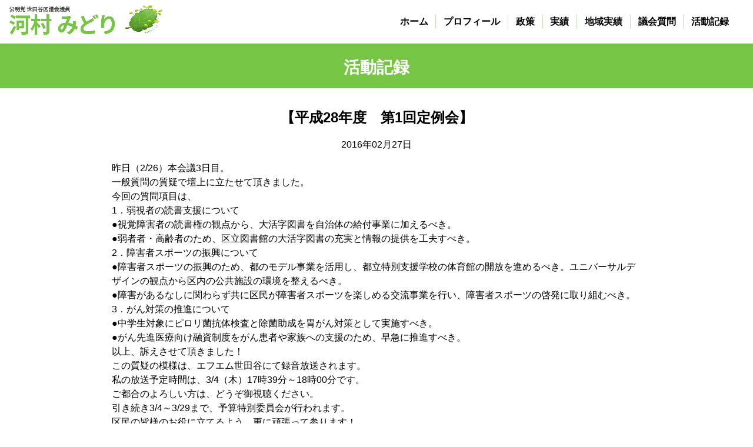

--- FILE ---
content_type: text/html; charset=UTF-8
request_url: https://kawamuramidori.net/329/
body_size: 2509
content:
<!DOCTYPE html>
<html lang="ja">
<head>
	<meta name="viewport" content="width=device-width,initial-scale=1" />
	<meta charset="UTF-8">
	<meta name="description" content="日頃より温かなご支援を賜り、心より感謝申し上げます。私は自身のがんや認知症になった父の介護、子育てを経験したきた一人として、様々な生活現場での困難さを実感してきました。女性の視点、弱者の視点でどんな小さなお声も大切にし、皆様が安心して暮らせる地域づくり、誰もが輝く世田谷を目指し、全力で働いて参ります。皆様の更なるご支援をよろしくお願い致します。">
	<meta name="keywords" content="河村みどり, MIDORI KAWAMURA, 公明党, 世田谷区議会議員">

		<title>  【平成28年度　第1回定例会】 - POST - 公明党 世田谷区議会議員 河村みどり &#8211; オフィシャルサイト</title>
	<meta name="twitter:title" content='  【平成28年度　第1回定例会】 - POST - 公明党 世田谷区議会議員 河村みどり &#8211; オフィシャルサイト' />
	<meta property="og:title" content='  【平成28年度　第1回定例会】 - POST - 公明党 世田谷区議会議員 河村みどり &#8211; オフィシャルサイト' />
	<meta name="twitter:title" content='  【平成28年度　第1回定例会】 - POST - 公明党 世田谷区議会議員 河村みどり &#8211; オフィシャルサイト' />
	
	<meta name="twitter:card" content="summary_large_image" />
	<meta name="twitter:description" content="日頃より温かなご支援を賜り、心より感謝申し上げます。私は自身のがんや認知症になった父の介護、子育てを経験したきた一人として、様々な生活現場での困難さを実感してきました。女性の視点、弱者の視点でどんな小さなお声も大切にし、皆様が安心して暮らせる地域づくり、誰もが輝く世田谷を目指し、全力で働いて参ります。皆様の更なるご支援をよろしくお願い致します。" />
	<meta name="twitter:image" content="https://kawamuramidori.net/wp-content/themes/midori/images/OGP.jpg" />
	<meta property="og:image" content="https://kawamuramidori.net/wp-content/themes/midori/images/OGP.jpg" />
	<meta property="og:type" content="website">
	<meta property="og:description" content="日頃より温かなご支援を賜り、心より感謝申し上げます。私は自身のがんや認知症になった父の介護、子育てを経験したきた一人として、様々な生活現場での困難さを実感してきました。女性の視点、弱者の視点でどんな小さなお声も大切にし、皆様が安心して暮らせる地域づくり、誰もが輝く世田谷を目指し、全力で働いて参ります。皆様の更なるご支援をよろしくお願い致します。">
	<meta property="og:site_name" content="公明党 世田谷区議会議員 河村みどり &#8211; オフィシャルサイト">
	<link rel="stylesheet" type="text/css" href="https://kawamuramidori.net/wp-content/themes/midori/css/common.css?v=1.0.3" />
	<script src="https://kawamuramidori.net/wp-content/themes/midori/js/jquery.min.js"></script>
	<script>TEMPLATE_DIRECTORY="https://kawamuramidori.net/wp-content/themes/midori";</script>
</head>
<body>
<header>
<h1><a href="https://kawamuramidori.net"><img src="https://kawamuramidori.net/wp-content/themes/midori/images/common/logo.jpg" alt="公明党 世田谷区議会議員 河村 みどり" /></a></h1>
<nav>
	<ul class="menu">
	<li><a href="https://kawamuramidori.net">ホーム</a></li><li>
	<a href="https://kawamuramidori.net/profile">プロフィール</a></li><li>
	<a href="https://kawamuramidori.net/policy">政策</a></li><li>
	<a href="https://kawamuramidori.net/achievement">実績</a></li><li>
	<a href="https://kawamuramidori.net/map">地域実績</a></li><li>
	<a href="https://kawamuramidori.net/speech">議会質問</a></li><li>
	<a href="https://kawamuramidori.net/news">活動記録</a></li>
	</ul>
</nav>

</header>

<div class="gMenu menu-trigger sp"><img src="https://kawamuramidori.net/wp-content/themes/midori/images/common/menu.svg" id="menuIMG" /></div>


	
<link rel="stylesheet" type="text/css" href="https://kawamuramidori.net/wp-content/themes/midori/css/page.css?v=1.0.2" />

<h2 class="ttlBox">活動記録</h2>
<main>

	<h3 class="subttlBox">【平成28年度　第1回定例会】</h3>
	<div class="dateBox">2016年02月27日</div>
	<div class="textBox">
	<p>昨日（2/26）本会議3日目。<br />
一般質問の質疑で壇上に立たせて頂きました。<br />
今回の質問項目は、<br />
1．弱視者の読書支援について<br />
●視覚障害者の読書権の観点から、大活字図書を自治体の給付事業に加えるべき。<br />
●弱者者・高齢者のため、区立図書館の大活字図書の充実と情報の提供を工夫すべき。<br />
2．障害者スポーツの振興について<br />
●障害者スポーツの振興のため、都のモデル事業を活用し、都立特別支援学校の体育館の開放を進めるべき。ユニバーサルデザインの観点から区内の公共施設の環境を整えるべき。<br />
●障害があるなしに関わらず共に区民が障害者スポーツを楽しめる交流事業を行い、障害者スポーツの啓発に取り組むべき。<br />
3．がん対策の推進について<br />
●中学生対象にピロリ菌抗体検査と除菌助成を胃がん対策として実施すべき。<br />
●がん先進医療向け融資制度をがん患者や家族への支援のため、早急に推進すべき。<br />
以上、訴えさせて頂きました！<br />
この質疑の模様は、エフエム世田谷にて録音放送されます。<br />
私の放送予定時間は、3/4（木）17時39分～18時00分です。<br />
ご都合のよろしい方は、どうぞ御視聴ください。<br />
引き続き3/4～3/29まで、予算特別委員会が行われます。<br />
区民の皆様のお役に立てるよう、更に頑張って参ります！<br />
<img width="480" src="http://kawamuramidori.net/wp-content/uploads/2019/01/sns_77814_0182845001456580646_0.jpg"></p>
	</div>
	<div class="btnBox"><div class="btn"><a href="https://kawamuramidori.net/news">投稿 一覧へ</a></div></div>

	<footer>&copy; KAWAMURA MIDORI, All rights reserved.</footer>
</main>


<script type="text/javascript" src="https://kawamuramidori.net/wp-content/themes/midori/js/common.js"></script>
<link rel="stylesheet" href="https://cdn.jsdelivr.net/gh/fancyapps/fancybox@3.5.7/dist/jquery.fancybox.min.css">
<script src="https://cdn.jsdelivr.net/gh/fancyapps/fancybox@3.5.7/dist/jquery.fancybox.min.js"></script>
<script>
$(document).ready(function() {
	$('[data-fancybox]').fancybox({
		loop : true,
		protect : true
	});
});
</script>

</body>
</html>

--- FILE ---
content_type: text/css
request_url: https://kawamuramidori.net/wp-content/themes/midori/css/common.css?v=1.0.3
body_size: 2102
content:
@charset "utf-8";
@import url('https://fonts.googleapis.com/css2?family=PT+Sans:wght@700&Noto+Sans+JP:wght@400;500;700&display=swap');
body {
	font-family: 'Noto Sans JP', sans-serif;
	font-size: 16px;
	line-height: 1.5;
	color: #000;
	background: #fff;
	margin: 0;
	padding: 0;
	position: relative;
}

* {
	font-size: 1em;
	box-sizing: border-box;
	background-size: contain;
}

html, body, p, h1, h2, h3, h4, h5, ul, ol, li, dd, dl, dt, div {
	padding: 0;
	margin: 0;
	font-weight: normal;
}

img {
	border: 0;
	-webkit-backface-visibility: hidden;
	backface-visibility: hidden;
	max-width: 100%;
	height: auto;
}

html { height: 100%; }
li { list-style-type: none; }
a {
	color: inherit;
	text-decoration: none;
}
a.underline,
.underline a { text-decoration: underline; }
.none { display: none; }
.sp { display: none; }
.pc { display: block; }

/* for modern brouser */
.clearfix:after {
	content: ".";
	display: block;
	clear: both;
	height: 0;
	line-height: 0;
	font-size: 0;
	visibility: hidden;
}

/* IE7,MacIE5 */
.clearfix { display: inline-block; }

/* WinIE6 below, Exclude MacIE5 \*/
* html .clearfix { height: 1%; }
.clearfix { display: block; }
.tcenter { text-align: center; }
.tright { text-align: right; }

/* 選択色 */
::selection {
	background: #76c544;
	color: #fff;
}

::-moz-selection {
	background: #76c544;
	color: #fff;
}

/* YouTube 埋め込み */
.YT {
	position: relative;
	width: 100%;
	padding-top: 56.25%;
}
.YT iframe {
	position: absolute;
	top: 0;
	right: 0;
	width: 100% !important;
	height: 100% !important;
}

/* nav */
nav.open {
	opacity: 0;
}

nav {
	position: fixed;
	z-index: 10;
	top: 0;
	left: 50%;
	margin: 0;
	width: 50%;
	text-align: center;
	background: #76c544;
	box-shadow: 0 0.25rem 2rem hsl(0 0% 0% / 10%);
}

ul.menu {
	padding: 0.75em;
	font-size: 1.25vw;
}
ul.menu li {
	display: inline-block;
	padding: 0 0.8em;
	font-weight: bold;
	border-right: #c2e3b2 solid 1px;
}
ul.menu li:last-child { border: 0; }
ul.menu li a { color: #fff; }

h2.ttl {
	color: #8f7136;
	display: grid;
	grid-gap: 0.5em;
	justify-content: space-between;
	align-content: center;
	background: url(../images/common/icon.jpg) left 0 bottom 0.75vw no-repeat;
	background-size: auto 2vw;
	padding-left: 2.5vw;
	height: 3vw;
}

h2.ttl p {
	grid-column: 1 / 2;
	font-size: 2vw;
	font-weight: 700;
}
h2.ttl p small {
	font-size: 1.25vw;
}
.sankakuBox {
	grid-column: 2 / 3;
	/* margin-top: -0.5em; */
}
.sankakuBox a {
	font-weight: 700;
	font-size: 1vw;
	line-height: 1.5;
	display: inline-block;
	padding: 0.5em 1em 0.5em 2em;
	text-align: center;
	vertical-align: middle;
	text-decoration: none;
	background: #8f7136;
	color: #fff;
	border-radius: 3em;
}
.sankakuBox a:before {
	content: '▶ ';
	margin-left: -1em;
	font-size: 0.95em;
	vertical-align: middle;
}
.sankakuBox a:hover {
	background-color: #76c544;
}

ul.syuchoBox {
	margin: 1em auto 3em;
	display: grid;
	grid-gap: 0.5em;
}
ul.syuchoBox li {
	border-radius: 0.5em;
	box-shadow: 0 0.25rem 2rem hsl(0 0% 0% / 10%);
}
ul.syuchoBox li:hover {
	background: #009ea7;
	color: #fff;
}
ul.syuchoBox li a {
	display: block;
	display: grid;
	grid-gap: 0.5em;
	grid-template-columns: 1fr 3em;
}
ul.syuchoBox li a p {
	padding: 0.5em 0 0.5em 1em;
}
ul.syuchoBox li a span.iconPDF {
	padding: 0.5em 0;
	border-radius: 0 0.5em 0.5em 0;
	background: #76c544 url(../images/common/icon-PDF.svg) center center no-repeat;
	background-size: 75% 75%;
	text-align: center;
}

ul.newsList {
	margin: 1em auto 3em;
	display: grid;
	grid-gap: 0.5em;
	grid-template-columns: 1fr 1fr;
}
ul.newsList li div.time {
	font-size: 0.8em;
	color: #76c544;
}
ul.newsList li div.img img {
	border-radius: 0.5em;
	width: 100%;
	height: 15vw;
	object-fit: cover;
	box-shadow: 0 0.25rem 2rem hsl(0 0% 0% / 10%);
}


ul.listBox {
	margin: 1em auto 3em;
	display: grid;
	grid-gap: 0.5em;
}
ul.listBox li {
	border-radius: 0.5em;
	box-shadow: 0 0.25rem 2rem hsl(0 0% 0% / 10%);
}
ul.listBox li:hover {
	background: #76c544;
	color: #fff;
}
ul.listBox li:hover span { color: #fff; }
ul.listBox li a {
	display: block;
	padding: 0.5em 1em;
	display: grid;
	grid-gap: 0.5em;
	grid-template-columns: 5em 1fr;
}
ul.listBox span {
	color: #76c544;
	grid-column: 1 / 2;
	font-size: 0.75em;
}
ul.listBox p {
	grid-column: 2 / 3;
}

ul.ytBox {
	margin: 1em auto 3em;
	font-size: 0.85em;
	line-height: 1.5;
	display: grid;
	grid-gap: 0.5em;
	grid-template-columns: 1fr 1fr;
}
ul.ytBox li { text-align: center; }
ul.ytBox li img {
	width: 100%;
	border-radius: 0.5em;
	box-shadow: 0 0.25rem 2rem hsl(0 0% 0% / 10%);
}

.btn {
	margin: 0 auto;
	text-align: center;
	display: block;
	width: 100%;
}
.btn a {
	display: block;
	font-size:1.25em;
	font-weight: 700;
	line-height: 1.5;
	padding: 0.75em 3em;
	vertical-align: middle;
	background: #76c544;
	color: #fff;
	border-radius: 0.5em;
	box-shadow: 0 0.25em 2em hsl(0 0% 0% / 10%);
}
.btn a:hover {
	background-color: #957538;
}

.wp-pagenavi {
	clear: both;
	text-align:center;

}
.wp-pagenavi a, .wp-pagenavi span {
	color: #777;
	background-color:#ededed;
	border:1px solid #dcdcdc;
	padding: 8px 15px;
	margin: 0 2px;
	white-space: nowrap;
	-moz-border-radius: 3px;
	-webkit-border-radius: 3px;
	border-radius: 3px;
	text-align: center;
	text-decoration:none;
}
.wp-pagenavi a:hover{
    color:#76c544;
	background-color:#fff;
    }
.wp-pagenavi span.current{
	color: #FFF;
	background-color:#76c544;
	border-color: #76c544;
	font-weight: bold;
    }

footer {
	display: block;
	text-align: center;
	font-size: 0.75em;
	line-height: 1.75em;
	padding: 2em 0 4em;
}

@media all and (max-width: 900px) {
	img { max-width: 100%; }
	.sp { display: block; }
	.pc { display: none; }

	body {
		font-size: 4vw;
	}
	h2.ttl {
		background: url(../images/common/icon.jpg) left 0 bottom 0.75vw no-repeat;
		background-size: auto 5vw;
		padding-left: 6vw;
		height: 6vw;
		font-size: 
	}
	h2.ttl p { font-size: 6vw; }
	h2.ttl p small { font-size: 3.5vw; }
	.sankakuBox { margin-top: 0.25em; }
	.sankakuBox a { font-size: 2.5vw; }

	nav {
		display: none;
		top: 0;
		left: 0;
		width: 100%;
		height: 100vh;
		z-index: 99;
		overflow: auto;
	}
	nav.open {
		display: flex;
		justify-content: center;
		align-items: center;
		opacity: 1;
	}
	nav ul.menu {
		border-top: #daefcd solid 1px;
		border-bottom: #daefcd solid 1px;
	}
	nav ul.menu li {
		width: 100%;
		padding: 0;
		font-size: 6vw;
		border: 0;
		border-bottom: #daefcd solid 1px;
	}
	nav ul.menu li a {
		display: block;
		padding: 0.5em 1em;
		width: 100%;
	}
	.gMenu {
		position: fixed;
		z-index: 100;
		top: 0;
		right: 0;
	}
	.gMenu img {
		width: auto;
		height: 15vw;
		cursor: pointer;
	}
	ul.newsList li div.img img { height: 30vw; }
}

--- FILE ---
content_type: text/css
request_url: https://kawamuramidori.net/wp-content/themes/midori/css/page.css?v=1.0.2
body_size: 1998
content:
@charset "utf-8";

header {
	position: fixed;
	z-index: 10;
	top: 0;
	left: 0;
	margin: 0;
	padding: 0.5em 1em;
	width: 100%;
	height: auto;
	background: #fff;
	display: grid;
	grid-gap: 0.5em;
	grid-template-columns: 260px 1fr;
	border-bottom: #76c544 solid 10px;
}
header h1 img { width: 100%; }
nav {
	position: static;
	margin: 0;
	display: flex;
	justify-content: flex-end;
	align-items: center;
	width: 100%;
	background: none;
	box-shadow: none;
}
ul.menu li a { color: #000; }

h2.ttlBox {
	background: #76c544;
	color: #fff;
	font-size: 1.75em;
	font-weight: 700;
	margin: 80px auto 0;
	padding: 0.5em 1em;
	text-align: center;
}
h3.subttlBox {
	font-size: 1.5em;
	font-weight: 700;
	margin: 0 auto;
	padding: 0 1em;
	text-align: center;
}
h3.ttl {
	font-size: 1.5em;
	font-weight: 700;
	color: #76c544;
	margin: 0 auto;
	padding: 0.5em 0;
}
div.dateBox {
	padding: 1em;
	text-align: center;
}
div.textBox p { margin: 0 auto 1em; }
div.textBox img { width: 100%; }

div.textBox span img { width: 1em; }

div.btnBox {
	text-align: center;
	margin: 2em auto;
}
div.btn {
	width: auto;
	display: inline-block;
}

main {
	width: 90%;
	max-width: 900px;
	margin: 2em auto;
}

ul.syuchoArea {
	display: grid;
	grid-gap: 1em;
	grid-template-columns: 1fr 190px;
}
ul.syuchoArea li.thumbnailArea {
	grid-column: 2 / 3;
	grid-row: 1 / 2;
	text-align: center;
}
ul.syuchoArea li.txtArea {
	grid-column: 1 / 2;
	grid-row: 1 / 2;
}

ul.jissekiBox {
	display: grid;
	grid-gap: 2em;
	grid-template-columns: 1fr 1fr;
}
ul.jissekiBox.mt20 { margin: 2em auto 0; }
ul.jissekiBox li img {
	border-radius: 1em;
	box-shadow: 0 0.25em 2em hsl(0 0% 0% / 10%);
}
ul.jissekiBox li h3 {
	color: #76c544;
	font-size: 1.25em;
	font-weight: 700;
	margin: 0.5em auto;
}
ul.jissekiBox.profile li h3 {
	font-size: 2em;
	color: #000;
	margin: 0.5em 0 0;
}
ul.jissekiBox.profile li small {
	display: block;
	color: #7f7f7f;
	margin: 0.5em 0 1.5em;
}

ul.list-disc li {
	list-style-type: disc;
	margin: 0 0 1.5em 1.5em;
}
ul.list-disc li.noneDisc {
	list-style-type: none;
	margin: 0 0 1.5em 0;
}
ul.list-disc li.b0 { margin: 0 0 0 1.5em; }

ul.photoBox {
	text-align: center;
	display: grid;
	grid-gap: 0.5em;
	grid-template-columns: 1fr 1fr 1fr 1fr 1fr;
	margin: 1em auto 0;
}
ul.photoBox li {
	padding: 1em;
	font-size: 0.75em;
	line-height: 1.5;
	border-radius: 0.5em;
	box-shadow: 0 0.25rem 2rem hsl(0 0% 0% / 10%);
	display: flex;
	justify-content: center;
	align-items: center;
}
ul.photoBox li img {
	height: auto;
}
ul.photoBox li h3 {
	font-size: 1.25em;
	font-weight: 700;
}

div.bg_promise {
	background: #e4f3da url(../images/policy/policy_kawamura2.png) left bottom no-repeat;
	background-size: 25% auto; 
	border-radius: 1em;
	margin: 1em auto;
	padding: 1em 1em 0;
}
div.bg_promise ul {
	display: grid;
	grid-gap: 0.5em;
	grid-template-columns: 1fr 3fr;
}
div.bg_promise ul span {
	background: #76c544;
	color: #fff;
	padding: 0.25em 0.5em;
}
div.bg_promise ul h4 {
	color: #76c544;
	font-size: 1.25em;
	margin: 0.25em 0;
}
div.bg_promise ul li:last-child {
	background: url(../images/policy/bg_promise.svg) center bottom no-repeat;
	background-size: 90% auto;
	padding: 1em 0 2em;
}

div.bg_achievements {
	background: #e4f3da; 
	border-radius: 1em;
	margin: 1em auto;
	padding: 1em 1em 0;
}
div.bg_achievements ul {
	display: grid;
	grid-gap: 0.5em;
	grid-template-columns: 1fr;
}
div.bg_achievements ul span {
	background: #76c544;
	color: #fff;
	padding: 0.25em 0.5em;
}
div.bg_achievements ul h4 {
	color: #76c544;
	font-size: 1.25em;
	margin: 0.25em 0;
}
div.bg_achievements ul li:last-child {
	background: url(../images/achievements/bg_achievements.svg) center bottom no-repeat;
	background-size: 100% auto;
	padding: 1em 0 2em;
}

div.tab {
	margin-top: -6em;
	padding-top: 6em;
}
div.bg_promiseBox {
	border-radius: 1em;
	margin: 0 auto 1em;
	box-shadow: 0 0.25rem 2rem hsl(0 0% 0% / 10%);
}
	
div.bg_promiseBox div {
	border-radius: 1em;
	background: linear-gradient(to right, rgba(255,255,255,0), rgba(255,255,255,0) 15%, #fff 22.5%, #fff);
	padding: 1em;
}
div.bg_promiseBox div p { margin: 0 0 0.75em; }
div.bg_promiseBox div strong {
	background: #76c544;
	color: #fff;
	padding: 0.25em 0.5em;
}
div.bg_promiseBox div h4 {
	margin: 0 0 0.75em;
	color: #76c544;
	font-size: 1.5em;
}
div.bg_promiseBox div li {
	list-style-type: disc;
	margin-left: 1.5em;
}
div.bg1 {
	background: #fff url(../images/policy/bg_seisaku1.jpg) left bottom no-repeat;
	background-size: 25% auto; 
}
div.bg2 {
	background: #fff url(../images/policy/bg_seisaku2.jpg) left top no-repeat;
	background-size: 25% auto; 
}
div.bg3 {
	background: #fff url(../images/policy/bg_seisaku3.jpg) left center no-repeat;
	background-size: 25% auto; 
}
div.bg4 {
	background: #fff url(../images/policy/bg_seisaku4.jpg) left bottom no-repeat;
	background-size: 25% auto; 
}
div.bg5 {
	background: #fff url(../images/policy/bg_seisaku5.jpg) left center no-repeat;
	background-size: 25% auto; 
}
div.bg6 {
	background: #fff url(../images/policy/bg_seisaku6.jpg) left bottom no-repeat;
	background-size: 30% auto; 
}

h3.bgGreen {
	color: #fff;
	background: #76c544;
	padding: 0.25em 0.5em;
	margin: 1em 0 0;
}
ul.disc li {
	margin-left: 0;
	padding: 0.5em;
	font-weight: 700;
	border-bottom: #ccc dashed 1px;
}
ul.disc li:last-child { border: none; }
ul.disc li li {
	margin-left: 2em;
	list-style-type: disc;
	font-weight: normal;
	border: none;
}
.p10 { padding: 0.5em 1em; }

.jissekiLIST li {
	display: grid;
	grid-gap: 0;
	grid-template-columns: 2fr 4fr 2fr 1fr;
	padding: 0.5em;
	border-bottom: #ccc dashed 1px;
}
.jissekiLIST li a {
	color: #76c544;
	text-decoration: underline;
}

.news {
	margin-bottom: 1em;
	min-height: 300px;
}
ul.select li.button {
	display:inline-block;
	background: #ddd;
	color: #000;
	padding: 0.5em 1em;
	margin-bottom: 0.5em;
	cursor: pointer;
	border-radius: 0.5em;
}
ul.select li.button:hover, ul.select li.button.on {
	background: #76c544;
	color: #fff;
}
.list__notxt {
	display: none;
	padding: 1em;
}

.profileIMG {
	float:left;
	width: 40%;
	max-width: 375px;
	margin-right: 1em;
}

p.imgfloat {
	float: right;
	padding: 0 0 1em 1em;
}
p.imgfloat img {
	border-radius: 1em;
	width: 350px;
}

@media all and (max-width: 900px) {
	p.imgfloat {
		float: none;
		padding: 0;
	}
	p.imgfloat img { width: 100%; }
	header {
		display: inline;
		padding: 0;
		z-index: 10;
		width: 100%;
		height: 15vw;
		top: 0;
		box-shadow: 0 0.25rem 2rem hsl(0 0% 0% / 10%);
		background: #fff;
		border: none;
	}
	header h1 {
		padding: 1em;
		z-index: 10;
	}

	header h1 img {
		position: static;
		-moz-transform: translate(0, 0);
		-ms-transform: translate(0, 0);
		-webkit-transform: translate(0, 0);
		transform: translate(0, 0);
	}
	header h1 img {
		width: auto;
		max-width: 50%;
		height: auto;
	}

	nav {
		position: absolute;
		display: none;
		text-align: center;
		background: #76c544;
	}
	ul.menu li a { color: #fff; }

	h2.ttlBox {
		font-size: 5vw;
		margin: 15vw auto 0;
	}

	ul.syuchoArea li.thumbnailArea {
		grid-column: 1 / 3;
		grid-row: 1 / 2;
	}
	ul.syuchoArea li.thumbnailArea img { max-width: 50%; }
	ul.syuchoArea li.txtArea {
		grid-column: 1 / 3;
		grid-row: 2 / 3;
	}
	ul.jissekiBox { grid-template-columns: 1fr; }
	ul.jissekiBox li div.imgBox { text-align: center; }
	ul.jissekiBox li h3 { text-align: left; }

	ul.jissekiBox.profile li small { text-align: center; }

	ul.photoBox { grid-template-columns: 1fr 1fr 1fr; }
	ul.photoBox li { padding: 0.5em; }
	ul.photoBox li img { height: auto; }

	div.bg_promise { background: #e4f3da; }
	div.bg_promise ul { grid-template-columns: 1fr; }

	div.bg_promiseBox div {
		border-radius: 0 0 1em 1em;
		border-top: #76c544 solid 0.5em;
		background: #fff;
		padding: 1em;
	}

	div.bg1,
	div.bg2,
	div.bg3,
	div.bg4,
	div.bg5,
	div.bg6 {
		background: none; 
	}
	
	.jissekiLIST li { grid-template-columns: 3fr 3fr 1fr; }
	.jissekiLIST li div:nth-child(1) { grid-column: 1 / 2; grid-row: 1 / 2; font-size: 0.75em; }
	.jissekiLIST li div:nth-child(2) { grid-column: 1 / 3; grid-row: 2 / 3; }
	.jissekiLIST li div:nth-child(3) { grid-column: 2 / 3; grid-row: 1 / 2; font-size: 0.75em; }
	.jissekiLIST li div:nth-child(4) { grid-column: 3 / 4; grid-row: 1 / 3; }

	.profileIMG {
		float:left;
		width: 100%;
		max-width: 100%;
		margin: 0 0 1em;
	}
	div.tab {
		margin-top: -4em;
		padding-top: 4em;
	}
}

--- FILE ---
content_type: application/javascript
request_url: https://kawamuramidori.net/wp-content/themes/midori/js/common.js
body_size: 616
content:
var mChk ="";
$('.menu-trigger').on('click', function () {
	if ($(this).hasClass('active')) {
		$(this).removeClass('active');
		$('nav').removeClass('open');
		mChk = 0;
		$("#menuIMG").attr("src", TEMPLATE_DIRECTORY+"/images/common/menu.svg");
	} else {
		$(this).addClass('active');
		$('nav').addClass('open');
		$("#menuIMG").attr("src", TEMPLATE_DIRECTORY+"/images/common/close.svg");
		mChk = "active";
	}
});

window.addEventListener('resize', wResize);
function wResize() {
	if(document.documentElement.clientWidth > 900) {
		$("#menuIMG").attr("src", TEMPLATE_DIRECTORY+"/images/common/menu.svg");
	} else {
		if(mChk == "active") {
			$("#menuIMG").attr("src", TEMPLATE_DIRECTORY+"/images/common/close.svg");
		}
	}
}

--- FILE ---
content_type: image/svg+xml
request_url: https://kawamuramidori.net/wp-content/themes/midori/images/common/menu.svg
body_size: 806
content:
<?xml version="1.0" encoding="utf-8"?>
<!-- Generator: Adobe Illustrator 26.3.1, SVG Export Plug-In . SVG Version: 6.00 Build 0)  -->
<svg version="1.1" id="レイヤー_1" xmlns="http://www.w3.org/2000/svg" xmlns:xlink="http://www.w3.org/1999/xlink" x="0px"
	 y="0px" width="500px" height="500px" viewBox="0 0 500 500" style="enable-background:new 0 0 500 500;" xml:space="preserve">
<style type="text/css">
	.st0{fill:#76C545;}
	.st1{fill:#FFFFFF;}
</style>
<rect y="0" class="st0" width="500" height="500"/>
<g>
	<g>
		<path class="st1" d="M164,389c-2.5,6-6,14-10.5,21.5c7,5.5,13.5,11.5,19,17.5l-8,9c-5.5-6.5-11-12-17.5-17.5c-7,8.5-16,17-29,24
			l-9-8c12.5-6,22-14,29.5-23c-5.5-4.5-13-10-21-15l6.5-8c6.5,4,14.5,9.5,21,14c4-6.5,6.5-12.5,8.5-18.5c0.5-2,1.5-5,2-7l11.5,4
			C166,383.5,164.5,387,164,389z"/>
		<path class="st1" d="M193,425h45c2.5,0,6,0,8.5-0.5v12C244,436,240,436,238,436h-45c-3,0-7,0-10,0.5v-12
			C186.5,425,190,425,193,425z M199,387h32.5c3,0,6.5,0,8.5-0.5V398c-2.5,0-6-0.5-8.5-0.5H199c-3,0-6.5,0-9,0.5v-11.5
			C192.5,386.5,196.5,387,199,387z"/>
		<path class="st1" d="M308,405.5c-0.5,4.5-2.5,18-4,25.5h5c2,0,5.5,0,7.5-0.5v10c-1.5,0-5.5,0-7.5,0h-41c-3,0-5,0-7.5,0v-10
			c2,0,5,0.5,7.5,0.5h25.5c1-6.5,3-17.5,3-22h-21c-2.5,0-5.5,0-8,0.5V399c2,0,5.5,0.5,7.5,0.5h20c1.5,0,5-0.5,6-1l7.5,3.5
			C308.5,403,308,404.5,308,405.5z"/>
		<path class="st1" d="M340,403.5h42c3.5,0,7-0.5,9-0.5v12.5c-2,0-6-0.5-9-0.5h-42c-4.5,0-9.5,0-12.5,0.5V403
			C330.5,403.5,336,403.5,340,403.5z"/>
	</g>
	<g>
		<rect x="105.5" y="57" class="st1" width="289.5" height="45"/>
		<rect x="105.5" y="170" class="st1" width="289.5" height="45"/>
		<rect x="105.5" y="283" class="st1" width="289.5" height="45"/>
	</g>
</g>
</svg>
